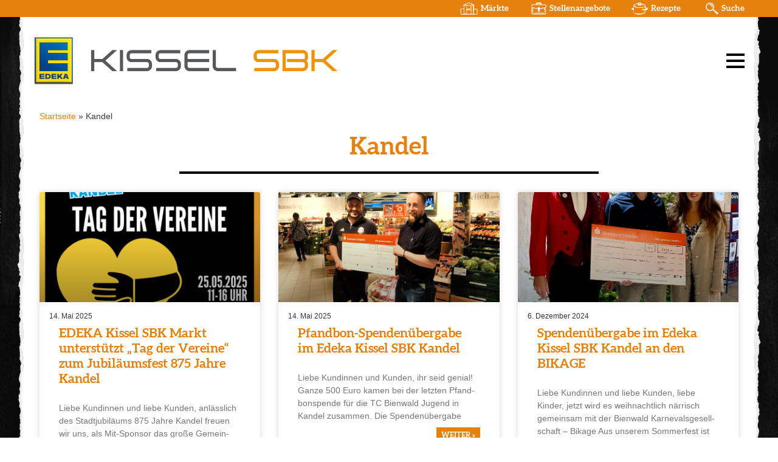

--- FILE ---
content_type: text/css
request_url: https://kissel-sbk.de/wp-content/cache/autoptimize/css/autoptimize_single_7d55e323af4ceb1bfb6bf64f26e768f2.css?ver=1769294186
body_size: 558
content:
.elementor-10004 .elementor-element.elementor-element-f7da255{margin:0 0 calc(var(--kit-widget-spacing, 0px) + -30px) 0px;text-align:center}.elementor-10004 .elementor-element.elementor-element-47e7d1a>.elementor-container{max-width:750px}.elementor-10004 .elementor-element.elementor-element-a903279{margin:0 0 calc(var(--kit-widget-spacing, 0px) + 0px) 0px;padding:0;text-align:left}.elementor-10004 .elementor-element.elementor-element-52cb7f2{--divider-border-style:solid;--divider-color:#000;--divider-border-width:4px}.elementor-10004 .elementor-element.elementor-element-52cb7f2 .elementor-divider-separator{width:60%;margin:0 auto;margin-center:0}.elementor-10004 .elementor-element.elementor-element-52cb7f2 .elementor-divider{text-align:center;padding-block-start:10px;padding-block-end:10px}.elementor-10004 .elementor-element.elementor-element-919b229{--grid-row-gap:30px;--grid-column-gap:30px}.elementor-10004 .elementor-element.elementor-element-919b229 .elementor-posts-container .elementor-post__thumbnail{padding-bottom:calc( 0.5 * 100% )}.elementor-10004 .elementor-element.elementor-element-919b229:after{content:"0.5"}.elementor-10004 .elementor-element.elementor-element-919b229 .elementor-post__thumbnail__link{width:100%}.elementor-10004 .elementor-element.elementor-element-919b229 .elementor-post__meta-data span+span:before{content:"•"}.elementor-10004 .elementor-element.elementor-element-919b229 .elementor-post__text{margin-top:20px}.elementor-10004 .elementor-element.elementor-element-919b229 .elementor-pagination{text-align:center}body:not(.rtl) .elementor-10004 .elementor-element.elementor-element-919b229 .elementor-pagination .page-numbers:not(:first-child){margin-left:calc( 10px/2 )}body:not(.rtl) .elementor-10004 .elementor-element.elementor-element-919b229 .elementor-pagination .page-numbers:not(:last-child){margin-right:calc( 10px/2 )}body.rtl .elementor-10004 .elementor-element.elementor-element-919b229 .elementor-pagination .page-numbers:not(:first-child){margin-right:calc( 10px/2 )}body.rtl .elementor-10004 .elementor-element.elementor-element-919b229 .elementor-pagination .page-numbers:not(:last-child){margin-left:calc( 10px/2 )}.elementor-10004 .elementor-element.elementor-element-5a08cc2{--spacer-size:20px}@media(max-width:767px){.elementor-10004 .elementor-element.elementor-element-919b229 .elementor-posts-container .elementor-post__thumbnail{padding-bottom:calc( 0.5 * 100% )}.elementor-10004 .elementor-element.elementor-element-919b229:after{content:"0.5"}.elementor-10004 .elementor-element.elementor-element-919b229 .elementor-post__thumbnail__link{width:100%}}.elementor-10004 .elementor-element.elementor-element-a903279{max-width:800px;margin:0 auto}

--- FILE ---
content_type: image/svg+xml
request_url: https://kissel-sbk.de/wp-content/themes/Kissel-Gruppe_E-Kissel-SBK/images/icons/Maerkte.svg
body_size: 14485
content:
<svg xmlns="http://www.w3.org/2000/svg" viewBox="0 0 144.78 101.06">
  <title>Element 2</title>
  <g id="Ebene_2" data-name="Ebene 2">
    <g id="Ebene_1-2" data-name="Ebene 1">
      <path d="M144.24,56.07A3.31,3.31,0,0,0,141,53.8a7.84,7.84,0,0,1-2.27,0,22.92,22.92,0,0,0-3.7-.23c-2.27,0-4.55,0-6.83,0l-.48,0c-.83,0-1.67,0-2.51-.06a3.72,3.72,0,0,1-1.28-.28,4.66,4.66,0,0,0-2-.38c-1.51,0-3,.15-4.55,0a3.79,3.79,0,0,0-.94.12,5.31,5.31,0,0,1-1.43.1c-.7-.1-.92-.32-.94-1a13.88,13.88,0,0,0,0-1.44,19.32,19.32,0,0,1,.09-4.3,3.61,3.61,0,0,0,.08-1.08,28.71,28.71,0,0,1-.17-3.71c-.07-1.55-.26-3.1-.2-4.66,0-1.4.17-2.8.09-4.2,0-.55-.06-1.11-.06-1.67,0-.79.26-1.46,1.26-1.3a1.67,1.67,0,0,0,1.42-.51,6.08,6.08,0,0,0,1.32-1.7,1.81,1.81,0,0,0,.06-1.62,7.46,7.46,0,0,0-.88-1.42A48,48,0,0,0,111.86,19a2.27,2.27,0,0,0-1.11-.67A1.59,1.59,0,0,1,110,18a26,26,0,0,0-2.81-1.83c-.92-.63-1.87-1.21-2.84-1.78a11.73,11.73,0,0,1-1.2-.78,11.28,11.28,0,0,0-4.09-2.2,5.26,5.26,0,0,1-1.84-.86,14.66,14.66,0,0,0-4.69-2.35c-.26-.07-.5-.25-.76-.35a37.51,37.51,0,0,0-5.08-2.11,4.79,4.79,0,0,1-1-.43,6.15,6.15,0,0,0-1.8-.64,34.65,34.65,0,0,1-3.59-1c-.57-.17-1.14-.35-1.73-.48-1.51-.34-1.52-.33-1.81-1.88A1.26,1.26,0,0,0,75.41.06a5.74,5.74,0,0,0-2.69.46A3.55,3.55,0,0,1,70,.55C69.51.36,69,.21,68.44.06a1,1,0,0,0-1.25.45A1.84,1.84,0,0,1,66,1.37c-.81.27-.92.45-.82,1.33a1,1,0,0,1-.66,1.13,9.71,9.71,0,0,1-1.24.45,24.17,24.17,0,0,0-5.44,2.18,5.5,5.5,0,0,1-1.92.67,3.61,3.61,0,0,0-1.14.36,39.66,39.66,0,0,1-5.68,2.24,5.64,5.64,0,0,0-.78.29c-2.11,1-4.39,1.52-6.39,2.73a2.49,2.49,0,0,1-.56.21,9.85,9.85,0,0,0-2.88,1.44A39.89,39.89,0,0,0,35,17.1a13.83,13.83,0,0,1-3,1.83c-1.36.67-2.69,1.4-4,2.16a2.35,2.35,0,0,0-1.33,2.25,2.49,2.49,0,0,1-.46,1.58,3.25,3.25,0,0,0-.3.51,1,1,0,0,0,.34,1.28,1,1,0,0,0,.32.15.66.66,0,0,1,.52.82,4.6,4.6,0,0,0,0,.83.86.86,0,0,0,.54.86,1,1,0,0,0,1.08-.32c.13-.15.24-.32.37-.47s.4-.56.78-.41.36.5.42.81a1.93,1.93,0,0,1,0,.24c0,1.36,0,2.71,0,4.07s-.13,2.48-.09,3.71a26.82,26.82,0,0,1-.11,3.59,3.49,3.49,0,0,0,0,1.07,9.62,9.62,0,0,1,.09,3,31.5,31.5,0,0,0-.1,5.14,5.13,5.13,0,0,1,0,1c-.06.89-.39,1.19-1.29,1.2L25,52a7.12,7.12,0,0,1-1.9-.16,5.79,5.79,0,0,0-2.38-.07,6.94,6.94,0,0,1-2.27.07,40.64,40.64,0,0,0-6.71-.08,2.34,2.34,0,0,0-.59.09,12.06,12.06,0,0,1-4.52.21,3.45,3.45,0,0,0-1,0c-1.3.2-2.61.38-3.89.68a2.55,2.55,0,0,0-1.62,1c-.3.44-.27.73.15,1a2.74,2.74,0,0,0,1.44.52,6.34,6.34,0,0,1,1.89.31c.79.26,1,.58.71,1.34a9,9,0,0,0-.42,2c-.13,1.35-.35,2.69-.46,4a10.59,10.59,0,0,0-.14,2.51,8.69,8.69,0,0,1,0,2.39,22.49,22.49,0,0,0,0,5.62,4.5,4.5,0,0,1,0,1.32A10.69,10.69,0,0,0,3.3,77a5.12,5.12,0,0,1,0,1,8.6,8.6,0,0,0,0,2.15c.11,1.64.19,3.27.18,4.91,0,1.4-.09,2.8,0,4.2A4.51,4.51,0,0,0,4,91.15,3.12,3.12,0,0,1,4.43,93a16.82,16.82,0,0,0,.08,2.75c0,.08,0,.16,0,.24a1.23,1.23,0,0,1-.76,1.46A3.79,3.79,0,0,0,3,98a.71.71,0,0,0-.26.38,1,1,0,0,0,.8,1.36,19.19,19.19,0,0,0,3.76.71,10.15,10.15,0,0,0,1.91.1,23,23,0,0,1,3-.07,48.2,48.2,0,0,0,5.5.25,36,36,0,0,1,5.87.12,3.85,3.85,0,0,0,.48,0c.88,0,1.76-.07,2.64,0,1.84.08,3.67-.15,5.5-.17a16.57,16.57,0,0,1,3.59.08,5.91,5.91,0,0,0,1.78,0,17.21,17.21,0,0,1,4.42,0,7.31,7.31,0,0,0,2.38,0,9.41,9.41,0,0,1,3.81.07,9.18,9.18,0,0,0,3.58,0,16.56,16.56,0,0,1,3-.23c1.36,0,2.71,0,4.07,0a19.14,19.14,0,0,1,4.65.37,3,3,0,0,0,1.07,0,24.94,24.94,0,0,1,2.85-.26,17.4,17.4,0,0,0,1.91,0,8,8,0,0,1,1.2,0c.52,0,1,.07,1.55.06,1.8,0,3.59,0,5.39,0a19.6,19.6,0,0,1,4.9,0,1.45,1.45,0,0,0,.36,0,8.56,8.56,0,0,1,2.62.17,1.46,1.46,0,0,0,.59,0,14.52,14.52,0,0,1,2.87-.17c2,0,4.08-.07,6.11,0a31.68,31.68,0,0,0,4.67,0,26.26,26.26,0,0,1,4.52-.06,20.42,20.42,0,0,1,3.23.07c1.11.25,2.14-.21,3.22-.14.12,0,.24,0,.36,0a15,15,0,0,0,3-.09,5.76,5.76,0,0,1,.83,0c1,0,2,.06,3,0a51.8,51.8,0,0,0,6.34-.43,12.38,12.38,0,0,0,3.43-.39c.28,0,.56-.06.84-.1a38.72,38.72,0,0,1,5.38-.2,46.57,46.57,0,0,1,5.15,0,6.46,6.46,0,0,0,3.3-.43,1.5,1.5,0,0,0,.91-1.65,2.82,2.82,0,0,0-.15-.57,2.79,2.79,0,0,1,0-1.89,6.64,6.64,0,0,0,.21-1.54c.05-.71.14-1.43.18-2.15a10.07,10.07,0,0,0,.08-2.63,7.91,7.91,0,0,1,0-2.38,15.3,15.3,0,0,0,.16-3.94c-.15-.95,0-1.92-.24-2.87a1.93,1.93,0,0,1,.08-1.06,14,14,0,0,0,.7-3.39,1,1,0,0,1,.06-.35,9.79,9.79,0,0,0,.25-3.1,9.11,9.11,0,0,1,.08-2.15,9.64,9.64,0,0,0,.14-3,20.69,20.69,0,0,1,.17-4.31A16.68,16.68,0,0,0,144.24,56.07ZM30.13,89.22A22.89,22.89,0,0,0,30,92.09a2.32,2.32,0,0,1,0,.59,1,1,0,0,1-1.06.95c-.28,0-.56,0-.84,0a6.26,6.26,0,0,0-1.07.09c-.72.16-.94.48-.95,1.28,0,.53-.07.62-.57.73a7.07,7.07,0,0,1-1.78.16c-.6,0-1.2,0-1.8,0a3.75,3.75,0,0,0-1.05.2,9.13,9.13,0,0,1-3.77.52c-.52,0-1-.09-1.55-.15a4.23,4.23,0,0,0-1.66.11,5.66,5.66,0,0,1-2.49.17c-.67-.09-1.36-.1-2-.14a5.91,5.91,0,0,1-.6,0,.9.9,0,0,1-.89-1c0-.8,0-1.6.06-2.4.06-1.08.2-2.15.23-3.23s0-2.31-.06-3.47c0-.64,0-1.28,0-1.91a31.84,31.84,0,0,0,0-3.24,5.45,5.45,0,0,1,.07-1.07,2.82,2.82,0,0,0-.08-1.19,6.61,6.61,0,0,1-.17-2.26,5.63,5.63,0,0,0,0-.71,38.41,38.41,0,0,1,.12-4.55,3,3,0,0,1,0-.6A7.85,7.85,0,0,0,8,67.88a4.78,4.78,0,0,1,0-1.31,13.5,13.5,0,0,0-.19-3.7,2.81,2.81,0,0,1,0-1.19,6.36,6.36,0,0,0,0-2.26,11.75,11.75,0,0,1-.14-2.51c0-.73.3-1,1-1a12.53,12.53,0,0,1,2,.18,4.74,4.74,0,0,0,2.48,0A2.55,2.55,0,0,1,14,56a20.34,20.34,0,0,0,3.12-.09,5.47,5.47,0,0,1,1.66.15,4.27,4.27,0,0,0,1.67,0,4.68,4.68,0,0,1,1.9,0,10.25,10.25,0,0,0,4.51-.18,5.78,5.78,0,0,1,2-.12,1.1,1.1,0,0,1,1.2,1.21c0,1.36,0,2.72,0,4.07h0c0,1,.06,1.93,0,2.88a27.87,27.87,0,0,0,0,5.48A26.39,26.39,0,0,1,30,73.44c-.06,1.88-.13,3.75-.19,5.63a3.47,3.47,0,0,0,0,.72c.28,1.66.08,3.35.31,5a3.37,3.37,0,0,1,0,.84,6.51,6.51,0,0,0,0,2A5.82,5.82,0,0,1,30.13,89.22ZM52.86,27.87a20.75,20.75,0,0,0-.68,4.49,4.93,4.93,0,0,0,0,1.67,3.45,3.45,0,0,1,0,.72C52.14,36.5,52,38.26,52,40c-.05,2.4-.05,4.8-.06,7.19a2.48,2.48,0,0,0,.07.72,8.65,8.65,0,0,1-.4,4.83c-.05.15-.1.3-.16.45a1.55,1.55,0,0,0,.09,1.49A3.27,3.27,0,0,1,52,56.42a19.28,19.28,0,0,1-.5,5.35,2.65,2.65,0,0,0,.07,1.53,8.87,8.87,0,0,1,.29,2.61A21.55,21.55,0,0,0,52,69.5a5.13,5.13,0,0,1,0,1.79,13.88,13.88,0,0,0,0,4.41,8.52,8.52,0,0,1-.06,3,5.55,5.55,0,0,0,0,2.26,3.33,3.33,0,0,1-.05,1.66,5.15,5.15,0,0,0-.09,2.14,11.57,11.57,0,0,1,.1,2.63,32.57,32.57,0,0,0,.28,4.3,11.46,11.46,0,0,1,.05,1.43,1,1,0,0,1-1.09,1,34.38,34.38,0,0,1-4.3-.13,18.27,18.27,0,0,0-4.9,0,10.39,10.39,0,0,1-3.1-.09A25.37,25.37,0,0,0,36,93.71a5.08,5.08,0,0,1-1-.08,1,1,0,0,1-.9-1.08,38.28,38.28,0,0,0-.25-5,26.7,26.7,0,0,1,.14-3.46,21.22,21.22,0,0,0,0-4.78,2.87,2.87,0,0,1-.08-.71c.17-1.23,0-2.47,0-3.71a3.39,3.39,0,0,0,0-.71,24.34,24.34,0,0,1,.19-5.26,2.2,2.2,0,0,0,0-.72A16.71,16.71,0,0,1,34.22,64a9.31,9.31,0,0,0-.1-1.67,6.38,6.38,0,0,1,0-2.5,5.56,5.56,0,0,0,0-1.68,9.5,9.5,0,0,1,.13-2.86,5.73,5.73,0,0,0,0-2.26,10.55,10.55,0,0,1-.12-2.63,5.13,5.13,0,0,0,0-1,59.33,59.33,0,0,1,0-7.66c0-1.28,0-2.56,0-3.83a30.7,30.7,0,0,1,0-4.07,3.91,3.91,0,0,0,0-1.08A33.17,33.17,0,0,1,34.09,28c0-.62.26-.94.95-1,1-.09,2-.11,3-.15.56,0,1.12,0,1.68,0,1.88.11,3.75.09,5.63.26a34.52,34.52,0,0,0,5.75-.05,7.88,7.88,0,0,1,1.19,0C52.81,27.11,53,27.39,52.86,27.87ZM88.88,94a1.11,1.11,0,0,1-1.07,1,6.27,6.27,0,0,1-1.56,0,8.07,8.07,0,0,0-2.73.08,6.2,6.2,0,0,1-1.55,0c-.87-.09-1.75-.16-2.63-.18A8.51,8.51,0,0,1,77,94.59a1.93,1.93,0,0,0-1.4,0,4.62,4.62,0,0,1-1.65.28c-.44,0-.87.06-1.31.1a8.56,8.56,0,0,1-1.68,0A22.55,22.55,0,0,0,67,95a18.52,18.52,0,0,1-3.93-.4,14.6,14.6,0,0,0-2.38-.19c-.4,0-.8,0-1.2,0a9.83,9.83,0,0,0-2,0,1.92,1.92,0,0,1-.48,0c-.81-.06-1.16-.34-1.3-1.14a8.59,8.59,0,0,1-.06-2.86,6.21,6.21,0,0,0,.08-2.15,1.67,1.67,0,0,1,0-.59,7.62,7.62,0,0,0-.15-3,10.38,10.38,0,0,1,0-3.81,14.92,14.92,0,0,0,.17-3.34A23.56,23.56,0,0,1,55.66,75c.13-2-.22-4.06.05-6.1a5.74,5.74,0,0,0-.14-2,3.75,3.75,0,0,1,.2-2.12c.16-.47.51-.81,1-.72a37.51,37.51,0,0,0,3.82.07,15.59,15.59,0,0,0,3.34.21,1.94,1.94,0,0,1,.71.1,5.28,5.28,0,0,0,1.43.06,14.85,14.85,0,0,1,3.94,0,5.12,5.12,0,0,0,1,0,14.65,14.65,0,0,0,4.62-.3,3.21,3.21,0,0,1,1.2,0c1.11.11,2.22.22,3.33.4a2.14,2.14,0,0,0,1.28-.15A4.65,4.65,0,0,1,85,64.3a3.42,3.42,0,0,0,1.65.13,5,5,0,0,1,.95,0,1.1,1.1,0,0,1,1.06.83,5.09,5.09,0,0,1,.21,1.65v2h-.11c0,.32,0,.64.06,1a9.09,9.09,0,0,1-.07,2.27,4,4,0,0,0,0,1.43,6.58,6.58,0,0,1,0,2,8.06,8.06,0,0,0-.07,2.5,8.65,8.65,0,0,1,0,1.44,24.34,24.34,0,0,0,.12,4.18,7.16,7.16,0,0,1,0,1.79,18.37,18.37,0,0,0,0,4.06,35.18,35.18,0,0,1,.16,3.71A2.92,2.92,0,0,1,88.88,94ZM61.68,56.69a1.94,1.94,0,0,1-.92.24H60a3,3,0,0,0-1.28.17c-.65.19-1.29.4-1.94.58a.67.67,0,0,1-.92-.51,1.86,1.86,0,0,1-.09-.47c-.06-.81.45-1.25,1.19-.92a2.63,2.63,0,0,0,2.18,0,4,4,0,0,1,2.48,0c.2,0,.37.15.37.39A.52.52,0,0,1,61.68,56.69Zm2.69,2c1,0,2.07-.21,3.14-.12,1.29-.08,2.6-.17,3.92-.24s2.47-.15,3.7-.19a11.42,11.42,0,0,1,2,.07,16.56,16.56,0,0,0,3-.06,2.87,2.87,0,0,0,.71-.13,1.75,1.75,0,0,0,1.37-1.19,1.31,1.31,0,0,1,1.23-1c1.27-.1,2.55-.18,3.82-.26a1.22,1.22,0,0,1,1.32,1,4.66,4.66,0,0,1,.23,2.25,1.5,1.5,0,0,1-1.39,1.41,3.67,3.67,0,0,1-1.32.06c-.67-.1-1.35,0-2-.08a27.76,27.76,0,0,0-4.91.08,2,2,0,0,1-.59,0A14.3,14.3,0,0,0,75,59.92a11.91,11.91,0,0,0-2.38.22,8.71,8.71,0,0,1-3.22.09c-1.19-.17-2.39-.09-3.58-.25a9.23,9.23,0,0,0-2.5.18,8.07,8.07,0,0,1-2.14-.07.84.84,0,0,1-.42-.21.26.26,0,0,1,0-.42,1.3,1.3,0,0,1,.52-.27A12.62,12.62,0,0,1,64.37,58.69ZM88.48,29.88A2.18,2.18,0,0,0,87.9,31c-.25,1.13-.53,2.25-.72,3.39a11.88,11.88,0,0,0-.13,3,1.67,1.67,0,0,1,0,.59,30.12,30.12,0,0,0-.29,4.64c-.1,1.49.17,2.95.18,4.43a18.67,18.67,0,0,0,.44,2.83A5.42,5.42,0,0,1,87.47,51a.91.91,0,0,1-.87,1,2.52,2.52,0,0,1-1.19,0,20.29,20.29,0,0,0-4.4-.46,50.81,50.81,0,0,0-7.4.35,12.65,12.65,0,0,1-2.75,0,2.57,2.57,0,0,0-.48,0c-2.4.13-4.79,0-7.19.16a19.27,19.27,0,0,1-2.63,0,2.36,2.36,0,0,1-1.24-.39,2.49,2.49,0,0,0-2.19-.16,1.47,1.47,0,0,0-.22.1c-.85.3-1.18.11-1.22-.83a16,16,0,0,1,0-2.75c0-.52,0-.92,0-1.31a8.7,8.7,0,0,1,0-2,2.82,2.82,0,0,0,0-.71c-.21-2.27-.28-4.54-.39-6.82-.09-1.83-.09-3.67-.21-5.5a28.7,28.7,0,0,0-.52-3.43c-.12-.59.09-.87.6-.93a5.74,5.74,0,0,1,1.31,0,13.5,13.5,0,0,0,3,.12,14.8,14.8,0,0,1,2.4,0c1.24.09,2.47,0,3.71-.07.44,0,.88,0,1.31,0a14.16,14.16,0,0,0,2.16,0,8,8,0,0,1,1.55,0,9.85,9.85,0,0,0,2.87-.1A8.11,8.11,0,0,1,75.39,27c1.47.1,3,.17,4.42.25h.12c1.87-.21,3.75,0,5.63-.11.71,0,1.43,0,2.15,0a2.82,2.82,0,0,1,.71.09.77.77,0,0,1,.67.86A2.52,2.52,0,0,1,88.48,29.88Zm2.79-7.12a2.76,2.76,0,0,0-1.07-.07c-1.07.16-2.15.12-3.56.24-1.48.3-3.25-.14-5-.29a13.49,13.49,0,0,0-3,0,22.15,22.15,0,0,1-4.31.08,40.43,40.43,0,0,0-4.54-.15,22.61,22.61,0,0,1-4.43-.07,8.22,8.22,0,0,0-2.27.08,7.47,7.47,0,0,1-1.31.17c-2.12-.12-4.23.21-6.35.1-1.71-.1-3.43-.22-5.14-.15-1.88.07-3.75,0-5.63,0a13,13,0,0,0-3,.19,9,9,0,0,1-1.8.06,13.76,13.76,0,0,0-2,0,2.36,2.36,0,0,1-.83-.1.49.49,0,0,1-.41-.38.44.44,0,0,1,.29-.48,9.58,9.58,0,0,1,3.55-1c1,0,2-.09,3-.1a11.68,11.68,0,0,0,3.25-.77,1,1,0,0,0,.65-.93.9.9,0,0,0-.51-.87c-1.1-.7-1.09-.82,0-1.55a3.65,3.65,0,0,1,.85-.45,18.41,18.41,0,0,0,3.73-1.89,11.65,11.65,0,0,1,3.74-1.58,2.53,2.53,0,0,0,1-.47,10.16,10.16,0,0,1,2.14-1.06,10.17,10.17,0,0,0,1.43-.63A27,27,0,0,1,63.27,9c1.72-.64,3.39-1.43,5.08-2.16.84-.36,1.68-.73,2.52-1.12a3.3,3.3,0,0,1,2.21-.22,20.48,20.48,0,0,1,5.7,2.15,17.32,17.32,0,0,0,3.87,1.88,9.31,9.31,0,0,1,2.07,1.2c1.74,1.05,3.47,2.14,5.2,3.21.2.12.43.2.64.32l4,2.2a1.84,1.84,0,0,1,.39.28,13.58,13.58,0,0,0,3,2c.71.45,1.43.88,2.15,1.31a11.46,11.46,0,0,0,1.81.93,5.1,5.1,0,0,1,1.87,1.27.42.42,0,0,1,.17.42.38.38,0,0,1-.34.29,15.48,15.48,0,0,1-4.41.21,24.32,24.32,0,0,0-6.32-.34A4.29,4.29,0,0,1,91.27,22.76Zm15.67,5.4c-.39.4-.76.81-1.13,1.23a2,2,0,0,0-.51,1.31,28.74,28.74,0,0,0-.11,3.47,6.69,6.69,0,0,1,0,1.55c-.25,1.67-.12,3.36-.26,5a2.89,2.89,0,0,0,0,.83,5.83,5.83,0,0,1,0,1.91,3,3,0,0,0,0,.6,29.78,29.78,0,0,1-.16,6.33,13.88,13.88,0,0,0,0,2c0,1.27.1,2.55.11,3.82q0,3.06,0,6.1c0,1-.14,1.91-.2,2.87a6,6,0,0,0,0,1,10.29,10.29,0,0,1,0,3.23,3.38,3.38,0,0,0,0,.71c0,1.48,0,3,0,4.44a2.73,2.73,0,0,0,.12.94,2.17,2.17,0,0,1,.13,1.18,20,20,0,0,0-.07,3.94,8.52,8.52,0,0,1,0,1.43,3,3,0,0,0,0,.6c.09,1.23.18,2.46.28,3.69s.27,2.23.27,3.34c0,.83-.09,1.66,0,2.5a7.19,7.19,0,0,0,.18,1.53,2.42,2.42,0,0,1,.09.6.9.9,0,0,1-.78,1,4.67,4.67,0,0,1-1.18.09,15.72,15.72,0,0,0-3,.1,5.75,5.75,0,0,1-1.31,0,6.54,6.54,0,0,0-1.31-.1,22.4,22.4,0,0,1-3.93-.3A2,2,0,0,1,93.7,95a1.22,1.22,0,0,1-1-1.29,4,4,0,0,1,0-.6,8.64,8.64,0,0,0-.07-2.27,5.5,5.5,0,0,1,0-1.67,25.68,25.68,0,0,0,.1-5.61c-.07-.92-.08-1.84-.11-2.75a10.67,10.67,0,0,1,.14-2,21.73,21.73,0,0,0,.14-4.19A8.15,8.15,0,0,1,93,72.37a4.68,4.68,0,0,0-.09-2.26,6.83,6.83,0,0,1-.2-2.25c0-.84,0-1.68,0-2.52a2.09,2.09,0,0,1,.85-2,1.39,1.39,0,0,0,.46-.69,1,1,0,0,0-.14-1.12c-.16-.18-.29-.38-.46-.55a2.13,2.13,0,0,1-.62-1.87c.11-.92,0-1.83,0-2.75a2.69,2.69,0,0,1,.24-1.4,1.47,1.47,0,0,0,.14-1.27,12.47,12.47,0,0,1-.35-4.63A5.59,5.59,0,0,0,92.82,48a6.78,6.78,0,0,1,0-2.5,2.54,2.54,0,0,0,0-1,20.62,20.62,0,0,1-.18-5.38,12.5,12.5,0,0,0,0-2c-.05-.72-.07-1.44-.08-2.15a8.25,8.25,0,0,0-.12-1.79,3.85,3.85,0,0,1,0-1.31,5,5,0,0,0-.16-2.37A2.69,2.69,0,0,1,92.18,28a1.16,1.16,0,0,1,.95-1,5.45,5.45,0,0,1,1.07-.08,25.91,25.91,0,0,0,2.65-.05,23,23,0,0,1,3.57-.13,3.37,3.37,0,0,0,1.3-.19,5.11,5.11,0,0,1,1.65-.23,10.79,10.79,0,0,0,3.2-.33c.55-.17.84.08.9.64A1.85,1.85,0,0,1,106.94,28.16Zm3,56.61a4.93,4.93,0,0,0,0,1.67,3.77,3.77,0,0,1-.07,1.42,3.69,3.69,0,0,0-.07,1.55,21.56,21.56,0,0,1,0,5.14,1.3,1.3,0,0,1-1.58,1.22.79.79,0,0,1-.72-.82c0-.4.07-.8.12-1.29a9.43,9.43,0,0,1,.38-3.81,3.4,3.4,0,0,0,0-1.31,7.17,7.17,0,0,1,0-2.73,28.39,28.39,0,0,0,.36-3.21,5.19,5.19,0,0,0-.1-1.3,7.66,7.66,0,0,1-.1-1.91,2.61,2.61,0,0,0,0-.48c-.31-1.83.07-3.67-.06-5.5a10.18,10.18,0,0,1,.07-1.91,1.06,1.06,0,0,1,.91-1A.6.6,0,0,1,110,71a3.35,3.35,0,0,1,0,.71,7.65,7.65,0,0,0,.08,1.79,3,3,0,0,1,.05.84c-.22,2,.08,4-.1,6a15.69,15.69,0,0,0,.11,2.27A7.77,7.77,0,0,1,110,84.77Zm30-26.11c0,.52-.24,1-.22,1.54,0,.72,0,1.44,0,2.15a4.33,4.33,0,0,1,0,.72c-.27,1.59-.16,3.19-.3,4.78-.08,1,0,2,0,3a11.56,11.56,0,0,1-.07,1.56,4.49,4.49,0,0,0,.15,2.24,1.63,1.63,0,0,1,0,.82,9.11,9.11,0,0,0-.06,2.15c.08,2,0,4-.13,6a18.66,18.66,0,0,0,.18,4.54,6.7,6.7,0,0,1,.07,1.79,23.39,23.39,0,0,0,.22,4.18c.14,1.34-.06,1.59-1.35,1.53-2.63-.11-5.26-.21-7.89-.33a6.89,6.89,0,0,0-2.26.24,7.56,7.56,0,0,1-2.13.19,34.38,34.38,0,0,1-4.65-.19,9.67,9.67,0,0,0-2.15,0,30.71,30.71,0,0,1-4.07-.14,1,1,0,0,1-1.09-1c-.09-1-.1-1.92-.13-2.87,0-.44,0-.88,0-1.32a17.79,17.79,0,0,1,.11-4.89,5.45,5.45,0,0,0,.06-1.07c-.08-2.55-.23-5.11-.14-7.66a7.76,7.76,0,0,0,0-1.08,32.37,32.37,0,0,1,0-5.74,25.34,25.34,0,0,0-.08-3.7,10.35,10.35,0,0,1,.12-2.15,12,12,0,0,0,0-3.11,6.8,6.8,0,0,1,.06-2.38,1.15,1.15,0,0,1,1-1,6.41,6.41,0,0,1,1.31-.08,46.4,46.4,0,0,0,6.35,0,3.21,3.21,0,0,1,1.07.07,16.63,16.63,0,0,0,4.28.3c.72,0,1.44,0,2.16,0a15.24,15.24,0,0,0,4-.47,5.91,5.91,0,0,1,2.37-.15,17.33,17.33,0,0,0,1.91.09C139.67,57.21,140,57.6,140,58.66Z"/>
    </g>
  </g>
</svg>


--- FILE ---
content_type: image/svg+xml
request_url: https://kissel-sbk.de/wp-content/themes/Kissel-Gruppe_E-Kissel-SBK/images/icons/Rezepte.svg
body_size: 12637
content:
<svg xmlns="http://www.w3.org/2000/svg" viewBox="0 0 140.64 104.76">
  <title>Element 1</title>
  <g id="Ebene_2" data-name="Ebene 2">
    <g id="Ebene_1-2" data-name="Ebene 1">
      <g>
        <g>
          <path d="M140.62,52.44c0-.51-.11-1-.2-1.54a3.83,3.83,0,0,0-1.48-2.39c-.43-.35-.87-.7-1.3-1.07a5.76,5.76,0,0,0-2-1.12,12.48,12.48,0,0,0-3.26-.7,3.11,3.11,0,0,1-1.89-.65,4.17,4.17,0,0,0-2.19-.91,3.38,3.38,0,0,1-.7-.16,5.12,5.12,0,0,0-3.41.07,3.66,3.66,0,0,1-.93.19c-.68.06-1.36.11-2,.14s-1-.17-1.06-.94a23.09,23.09,0,0,1-.13-4.07,2.63,2.63,0,0,0,0-.48c-.13-1.63-.21-3.27-.42-4.89a17.79,17.79,0,0,1,.07-4.78,7.34,7.34,0,0,0,0-2,1.39,1.39,0,0,0-.24-.78,8.18,8.18,0,0,1-1.08-2,7.19,7.19,0,0,0-1-1.52,20.91,20.91,0,0,0-3.15-2.94,23.92,23.92,0,0,0-4.57-2.59q-3.3-1.46-6.61-2.86a7.5,7.5,0,0,0-1.35-.48c-1.3-.26-2.57-.61-3.84-1a16.78,16.78,0,0,0-2-.43,18.53,18.53,0,0,1-5.28-1.9A13.45,13.45,0,0,0,86.07,9a3.3,3.3,0,0,1-2.18-1.16A16.86,16.86,0,0,1,81.7,5a4.62,4.62,0,0,0-1.28-1.57A13.9,13.9,0,0,0,76,1C75.31.79,74.56.67,73.82.48A4.31,4.31,0,0,0,71.93.37,2.89,2.89,0,0,1,70.62.3,10,10,0,0,0,67.05.05c-1.24.08-2.47.23-3.7.29a5.09,5.09,0,0,0-2.71.84,4.6,4.6,0,0,1-1,.45,26.4,26.4,0,0,0-3.59,1.64,3.94,3.94,0,0,0-1.53,1.29,6.54,6.54,0,0,0-1,1.88,3.15,3.15,0,0,1-.57,1,2.75,2.75,0,0,0-.43.71,1.37,1.37,0,0,1-1.59,1,7.42,7.42,0,0,0-2.25.21,9.56,9.56,0,0,1-1.2.12c-.43.05-.87.07-1.3.16-1.54.28-3.06.6-4.59.9a3.54,3.54,0,0,0-1.45.54,2.82,2.82,0,0,1-1.32.53,9.24,9.24,0,0,0-2.62.85,39.79,39.79,0,0,1-3.7,1.7,39,39,0,0,0-4.64,1.91c-1.11.54-2.24,1.06-3.35,1.61a13.52,13.52,0,0,0-3.15,1.91,7.16,7.16,0,0,1-1.22.76l-1.44.87a4.82,4.82,0,0,0-1.77,1.92,10,10,0,0,0-.67,7.45,11.53,11.53,0,0,1,.43,3.91,6.37,6.37,0,0,0,0,1.31,14.16,14.16,0,0,1,0,2.16,11.94,11.94,0,0,0,0,3.58.65.65,0,0,1,0,.24,29.77,29.77,0,0,0-.09,3c0,.4,0,.8-.08,1.2-.1.78-.34,1.05-1.13,1.14a10.48,10.48,0,0,1-1.68,0,8.11,8.11,0,0,0-2.72.35c-1.47.41-2.74,1.3-4.24,1.64a2.32,2.32,0,0,0-.52.3c-.34.19-.69.4-1,.57a5,5,0,0,0-1.2.78c-.76.7-1.51,1.43-2.32,2.07A4.93,4.93,0,0,0,.06,56a2.55,2.55,0,0,0,.52,2.15,6.59,6.59,0,0,1,.86,1.29,3.18,3.18,0,0,0,1.79,1.68c.56.23,1.13.42,1.69.61a8.25,8.25,0,0,1,2.93,1.61,2.36,2.36,0,0,0,1,.6,18,18,0,0,0,4.49.64,11.94,11.94,0,0,1,2.39.12.86.86,0,0,1,.77.8,3.44,3.44,0,0,1,0,.72,42.13,42.13,0,0,0,0,5.15,11.81,11.81,0,0,1,0,1.19,42.58,42.58,0,0,0,0,5.87c.08.92.13,1.84.17,2.76A4.94,4.94,0,0,0,17.21,83c.24.52.58,1,1.22,1a1.45,1.45,0,0,0,1.26-1,4.53,4.53,0,0,0,.42-2c.06-1.67,0-3.35.19-5a31.55,31.55,0,0,0,.06-5.75,14.49,14.49,0,0,1,0-4.41,3,3,0,0,0,0-.84,2.55,2.55,0,0,1,.39-1.6,2.66,2.66,0,0,0,.39-1.25,4.45,4.45,0,0,1,.18-.94A1.94,1.94,0,0,0,21,59.36a2,2,0,0,1-.49-1,13.5,13.5,0,0,1-.29-3.57c.26-1.76-.12-3.52.12-5.27A1.48,1.48,0,0,0,20.3,49c-.47-2-.11-4-.32-6a1.46,1.46,0,0,1,0-.36,10,10,0,0,0,0-3,11,11,0,0,1,.14-3c.12-.7.44-.87,1.1-.55a18.58,18.58,0,0,1,2.75,1.47c.26.18.53.36.81.52a23.41,23.41,0,0,0,4.55,2.37c.76.25,1.53.47,2.28.75a47.07,47.07,0,0,0,5.52,2c1.24.28,2.5.49,3.73.82a1.42,1.42,0,0,0,.36,0,12.78,12.78,0,0,1,3.19.5,13.36,13.36,0,0,0,1.76.35c1.08.12,2.14.37,3.2.45s2.37.26,3.55.37c1.87.18,3.75.27,5.62.47a5.75,5.75,0,0,0,1.31,0,13.42,13.42,0,0,1,3.58.12,12.83,12.83,0,0,0,2.4.1,5.74,5.74,0,0,1,1.55,0,19.58,19.58,0,0,0,3.82.19,11.26,11.26,0,0,0,2.39-.16,5.28,5.28,0,0,1,1.19-.05c1.44.07,2.88.13,4.31.25s3-.3,4.43,0a1.9,1.9,0,0,0,.71-.06,23.51,23.51,0,0,1,3.44-.47,35.77,35.77,0,0,0,5.46-.7,3.45,3.45,0,0,1,.72-.08c1.15-.06,2.31-.14,3.47-.17a11.4,11.4,0,0,0,3.5-.74,13.8,13.8,0,0,1,4.1-.84,5.37,5.37,0,0,0,2.81-.89,4.66,4.66,0,0,1,1.86-.79,3.72,3.72,0,0,0,1.55-.6A10.8,10.8,0,0,1,115,40.12a1,1,0,0,1,.35,0,.74.74,0,0,1,.78.62,3.37,3.37,0,0,1-.26,2.33,4.49,4.49,0,0,0-.67,1.65,9.27,9.27,0,0,0-.27,3.44,2.52,2.52,0,0,1,0,.72c-.1,1.27-.2,2.55-.32,3.82a6.79,6.79,0,0,0,0,1.56,30,30,0,0,1-.08,5,1.67,1.67,0,0,1-.16.58.64.64,0,0,1-.42.4,4,4,0,0,1-2.93-.05,13.14,13.14,0,0,0-2.43-1,3.65,3.65,0,0,1-2.67-2,1.37,1.37,0,0,0-1.15-.75,5.94,5.94,0,0,0-3.18.29,8.09,8.09,0,0,0-2,1c-.64.48-1.48.33-2.15.7a7.21,7.21,0,0,1-1.69.59,17.6,17.6,0,0,0-3.58,1.36,3.33,3.33,0,0,0-1.8,2.26,3.21,3.21,0,0,0,1.19,3.07,4.39,4.39,0,0,0,2.59.78,3.53,3.53,0,0,1,1.55.14,6.75,6.75,0,0,0,2.36.29,14.4,14.4,0,0,0,3.82-.18,8.68,8.68,0,0,1,2.38.16,2,2,0,0,1,1.49.65,2.81,2.81,0,0,0,2,.88,9.33,9.33,0,0,0,3.57-.14,1.91,1.91,0,0,1,.47-.07,2.46,2.46,0,0,1,2.56,1.9,5.1,5.1,0,0,1,.16,1c0,1.6.23,3.19.42,4.77a1.3,1.3,0,0,1-.43,1.19,1.61,1.61,0,0,0-.47,1.74l0,.12a4.19,4.19,0,0,1-.87,3.72,6.93,6.93,0,0,1-1,1.05,1.45,1.45,0,0,0-.52.78.5.5,0,0,0,0,.46c.12.15.29.1.44,0a6,6,0,0,0,1.29-.64,3,3,0,0,1,1.34-.55c-.47.55-.68,1.08-1.18,1.38-.73.41-1.46.82-2.2,1.22a.77.77,0,0,1-1,0,.79.79,0,0,0-.9-.1,21.54,21.54,0,0,0-2,.86c-1.18.58-2.25,1.37-3.48,1.87-3,1.24-6,2.59-9.13,3.66-1.7.59-3.38,1.23-5.13,1.67-1.28.32-2.59.52-3.86.86a58.64,58.64,0,0,1-7,1.3c-1.89.28-3.82.35-5.72.59-2.47.32-4.86-.21-7.27-.51a1.5,1.5,0,0,1-.35-.09,4.06,4.06,0,0,0-2.13-.15,9.39,9.39,0,0,1-1.19.08c-1.44.11-2.87-.14-4.3-.14a6.23,6.23,0,0,1-1-.09,6.23,6.23,0,0,0-1.67,0A7.52,7.52,0,0,1,53,96.07c-1.34-.25-2.68-.44-4-.58a6.22,6.22,0,0,1-1.28-.28,9.82,9.82,0,0,0-2.46-.47,4.29,4.29,0,0,1-1.18-.2,27.14,27.14,0,0,0-4.78-1.1,8.71,8.71,0,0,1-2.19-.62,2,2,0,0,0-.8-.23c-.94,0-1.86-.47-2.83-.13a1.3,1.3,0,0,1-.69-.14c-.87-.29-1.73-.59-2.6-.9a3,3,0,0,1-.54-.25,9.44,9.44,0,0,0-1.72-.84,17,17,0,0,1-2.86-1.51,9.69,9.69,0,0,0-1-.6,7.29,7.29,0,0,1-1.19-.8c-.91-.71-1.84-1.4-2.78-2.08a.71.71,0,0,0-1.11.59,1.18,1.18,0,0,0,.17.69c.31.56.6,1.13.94,1.67a4.22,4.22,0,0,0,.7.82c.67.62,1.4,1.19,2.06,1.83a14.14,14.14,0,0,1,2.43,2.46A2.19,2.19,0,0,0,26,94c1.48.88,2.82,2,4.37,2.73.78.39,1.56.79,2.39,1.11s1.7.69,2.55,1c.3.12.59.25.89.34.8.26,1.6.5,2.41.75,2.67.8,5.35,1.62,8,2.41,1.76.52,3.57.89,5.3,1.52a8.9,8.9,0,0,0,2.12.38,63.52,63.52,0,0,0,8.39.25,18.08,18.08,0,0,1,2.75.11,14.53,14.53,0,0,0,4.06-.06,13.34,13.34,0,0,1,2.26-.24,64.2,64.2,0,0,0,7.06-.46,3.58,3.58,0,0,0,1.16-.28,6.08,6.08,0,0,1,3-.57,5.2,5.2,0,0,0,2.33-.46,7.54,7.54,0,0,1,1.13-.39,17.66,17.66,0,0,1,3.53-.63,7.58,7.58,0,0,0,1.87-.43c.83-.28,1.68-.51,2.52-.77a5.7,5.7,0,0,0,.91-.3,32.57,32.57,0,0,1,4.26-1.59,11.43,11.43,0,0,0,3.33-1.62,3.11,3.11,0,0,1,1.41-.63,6.4,6.4,0,0,0,2.41-1A17.59,17.59,0,0,1,109,93.85a9.94,9.94,0,0,0,2.9-1.89,12.68,12.68,0,0,1,2.19-1.67,5.75,5.75,0,0,0,1.56-1.47,43.55,43.55,0,0,1,3.48-3.94,4.66,4.66,0,0,0,1.52-3.41c0-.52,0-1-.11-1.55a3.65,3.65,0,0,1,.41-2.2c.08-.14.13-.29.21-.43A.92.92,0,0,0,121,76a2.69,2.69,0,0,1-.74-2c-.16-2.09.49-4.13.29-6.22,0-.44.29-.71.75-.8a3.4,3.4,0,0,1,1.19,0,4.18,4.18,0,0,0,1.89-.15c.35-.11.7-.17,1-.26a34.5,34.5,0,0,0,6.05-1.89,7.87,7.87,0,0,0,1-.49,14.39,14.39,0,0,0,4-3.07,4.41,4.41,0,0,0,1.42-1.89,7.31,7.31,0,0,0,.4-1,11.18,11.18,0,0,1,1.29-2.56c.23-.33.4-.69.63-1A3.44,3.44,0,0,0,140.62,52.44ZM14.71,56.5c-.72-.21-1.39-.57-2.13-.75-.39-.09-.42-.58-.11-.86a2.33,2.33,0,0,1,1.06-.51c.5-.12,1-.22,1.5-.38.84-.29,1.53,0,1.49,1.18S16,56.88,14.71,56.5ZM59.9,8a1,1,0,0,1,.4-.58A4.27,4.27,0,0,1,61.14,7a26.54,26.54,0,0,1,2.76-.83c1.52-.32,3.06-.57,4.6-.82a13.12,13.12,0,0,1,2.87,0,9.94,9.94,0,0,1,3.12.83c.92.38,1.86.71,2.8,1.07l0,0c1,.6.88,1.29.2,2.06a3.36,3.36,0,0,1-1.25.91c-.81.33-1.64.63-2.47.91a1.79,1.79,0,0,1-.82.11,11.18,11.18,0,0,0-2.52,0,4.44,4.44,0,0,1-2.2-.47,8.29,8.29,0,0,0-2.72-.89A3.84,3.84,0,0,1,64,9.31a4.47,4.47,0,0,0-2.66-.55,6.16,6.16,0,0,1-1,0A.6.6,0,0,1,59.9,8ZM74.53,21a2,2,0,0,1-.26.25,10.16,10.16,0,0,1-5.58,1.87A13.61,13.61,0,0,1,64.2,22a2.14,2.14,0,0,1-.41-.25c-.2-.13-.47-.24-.45-.51s.37-.35.65-.36a.63.63,0,0,0,.62-.46,2.49,2.49,0,0,1,.22-.43A1,1,0,0,1,66,19.42a34.2,34.2,0,0,0,4.64.28,7.33,7.33,0,0,0,2.14-.13,3.77,3.77,0,0,1,1.06-.08,1,1,0,0,1,.88.7A.7.7,0,0,1,74.53,21ZM34.84,38.12a1,1,0,0,1-1.05-.37s0-.19.07-.2a1,1,0,0,1,1,.37s0,.08,0,.12S34.87,38.11,34.84,38.12Zm53.35,3.64a.39.39,0,0,1-.41-.14c-.08-.12.17-.28.43-.23a2.51,2.51,0,0,1,.5.18h0l0,0,0,0A2.5,2.5,0,0,1,88.19,41.76ZM114.9,31.09a12,12,0,0,1-1.15,2.74,1.8,1.8,0,0,1-.64.7,9.06,9.06,0,0,0-1.89,1.82,2.9,2.9,0,0,1-1.72,1A3.13,3.13,0,0,0,108,38a5.52,5.52,0,0,1-1.51.72,17,17,0,0,1-4.6,1.26,1.45,1.45,0,0,0-.46.09,26.79,26.79,0,0,1-4.92,1,13.28,13.28,0,0,1-1.67.14,9.6,9.6,0,0,0-3.06.43,3.2,3.2,0,0,1-.82.14.75.75,0,0,1-.82-.37c-.22-.42-.45-.34-.75-.11-.06,0-.22,0-.33-.07l0,0,0,0,0,0-.32.33,0,0,.32-.33c-.13-.13-.27-.26-.39-.4a.45.45,0,0,0-.6-.17c-.32.13-.67.22-1,.33v0a2.47,2.47,0,0,0-1.56.37l-.09,0s0,0,.09-.06a1,1,0,0,0-.82.6.22.22,0,0,1-.39,0,2,2,0,0,0-.39-.72v0a.82.82,0,0,0-.79-.44,4.1,4.1,0,0,0-1.87.34,1,1,0,0,1-1,.1,2.22,2.22,0,0,0-2,.19,1.57,1.57,0,0,1-1.58.11.69.69,0,0,0-.47,0c-1.15.32-2.37.12-3.53.4a1.69,1.69,0,0,1-1.16-.19.65.65,0,0,0-.87,0,1.32,1.32,0,0,1-1.12.28,9.5,9.5,0,0,0-3.44.29,3.63,3.63,0,0,1-1.43,0,14.55,14.55,0,0,0-3.23-.08,7.63,7.63,0,0,1-1.91-.06c-1.9-.34-3.81-.43-5.72-.59l-4-.3a9.7,9.7,0,0,1-1.3-.19,8,8,0,0,0-2-.24,4.65,4.65,0,0,1-1.87-.36,5.11,5.11,0,0,0-1.39-.32A31,31,0,0,1,40,39.54c-.69-.17-1.4-.3-2.11-.43a2.48,2.48,0,0,1-1.12-.37c-.06-.05-.13-.13-.13-.19s.14-.17.26-.15c1.34.2,2.71.23,4,.56a7.27,7.27,0,0,0,.95.1c.51,0,1,.06,1.55.12a4,4,0,0,0,1.19,0,5.51,5.51,0,0,1,1.9,0c.6.09,1.19.08,1.79.12a4.13,4.13,0,0,0,1.73-.43s.1-.17.09-.18a2.64,2.64,0,0,0-.29-.15v0l0,0h0a1.13,1.13,0,0,0-.7-.59,20.45,20.45,0,0,0-2.9-.71,9.45,9.45,0,0,0-1.19,0,2.82,2.82,0,0,1-1.52-.23,5.33,5.33,0,0,0-1.74-.45A24.63,24.63,0,0,1,38.4,36a.25.25,0,0,0-.12,0A9.56,9.56,0,0,1,35,35.31,19.15,19.15,0,0,0,32.77,35a10.35,10.35,0,0,1-3.49-1.5c-.45-.26-.88-.55-1.34-.79a5.28,5.28,0,0,1-2.18-2.33,4,4,0,0,1-.29-2,5.21,5.21,0,0,0,0-1.31A.86.86,0,0,1,26,26a16.68,16.68,0,0,1,2.32-1,8.52,8.52,0,0,0,2.32-1.2A2,2,0,0,1,32,23.32a1.21,1.21,0,0,0,.94-.46.52.52,0,0,0,.21-.63,2.21,2.21,0,0,1-.17-.81c0-.5-.19-.65-.63-.7a1.9,1.9,0,0,0-1,.14c-.47.22-1,.41-1.43.61a3,3,0,0,1-.66.3c-1.4.25-2.54,1.12-3.84,1.62a6.69,6.69,0,0,0-3,2.49,1.5,1.5,0,0,0-.27,1.46,11.94,11.94,0,0,0,1.58,3.6,7.75,7.75,0,0,1,1.19,2.21.35.35,0,0,1-.37.47,1.68,1.68,0,0,1-1-.34,5.42,5.42,0,0,1-.8-.71,30.57,30.57,0,0,0-2.12-2.29,2.48,2.48,0,0,1-.74-1.85,19.21,19.21,0,0,1,.14-2.27A3.11,3.11,0,0,1,21,24.22a16.84,16.84,0,0,1,3.8-2.49C25.92,21.2,27,20.57,28.07,20a15.34,15.34,0,0,1,4.46-1.72,1.64,1.64,0,0,0,.46-.12c1.09-.61,2.31-.89,3.43-1.41a13.91,13.91,0,0,1,4.37-1.23c1-.11,2.07-.17,3.1-.29a16.92,16.92,0,0,0,2.24-.39,15.26,15.26,0,0,1,2.12-.41,12.69,12.69,0,0,0,2.58-.52,7.31,7.31,0,0,1,2.13-.3,1.47,1.47,0,0,1,1.34.66,7.92,7.92,0,0,0,2,2.07,1.37,1.37,0,0,1,.17.17c.44.47.42.79-.09,1.21s-.77.57-1.12.9a2.29,2.29,0,0,0-.74,2.17,4.47,4.47,0,0,0,1.13,2.45,7.64,7.64,0,0,0,3.85,2.29,16.68,16.68,0,0,1,2.39.78,13.28,13.28,0,0,0,4.29,1.08,10.73,10.73,0,0,1,1.78.24,11.64,11.64,0,0,0,3.58.16c.75-.06,1.51-.1,2.27-.11a4.4,4.4,0,0,0,2.62-.71,6.12,6.12,0,0,1,1.18-.57,15.53,15.53,0,0,0,3.7-2.2c.46-.38,1-.73,1.41-1.11a5.28,5.28,0,0,0,.88-.82c1.19-1.55,1.07-2.54.18-4.2-.15-.28-.39-.51-.56-.78a1.45,1.45,0,0,1-.2-.56.46.46,0,0,1,.27-.49.47.47,0,0,1,.46,0c.17.11.31.24.47.36a4.32,4.32,0,0,0,2.76,1,22.63,22.63,0,0,1,3.57.37,19.53,19.53,0,0,0,3.81.31,6.4,6.4,0,0,1,3.22.78,15.47,15.47,0,0,0,3.09.87,2,2,0,0,0,1.59-.43,1.48,1.48,0,0,1,1.78,0,8.13,8.13,0,0,0,2.45.94,6.08,6.08,0,0,1,2.29,1,3.19,3.19,0,0,0,.73.39,3.56,3.56,0,0,1,1.24.93c.13.14.34.31.25.51s-.41.08-.62.06-.39-.11-.58-.12A.87.87,0,0,0,109,24a.45.45,0,0,0,.14.31c.21.18.45.34.68.5a5.81,5.81,0,0,1,1.57,1.78,5,5,0,0,1,.48,2c.15.87.19,1.75.34,2.61a1.79,1.79,0,0,1-.46,1.66,1.6,1.6,0,0,0-.38,1.56.49.49,0,0,0,.18.28.34.34,0,0,0,.42-.13c.18-.21.34-.45.51-.67s.54-.69.79-1a3.23,3.23,0,0,0,.7-2.89,6,6,0,0,1-.21-1.18,23.29,23.29,0,0,0-.27-2.5,3.15,3.15,0,0,1,0-.81h0v0A2.92,2.92,0,0,1,115.13,28,10.4,10.4,0,0,1,114.9,31.09ZM127,51.54a2,2,0,0,1-.14.46c-.45,1-.89,2-1.36,2.92a2.85,2.85,0,0,1-.57.77c-.66.62-1.36,1.22-2,1.82a1.67,1.67,0,0,1-1,.39c-.68.06-1.33-.12-1.42-1.08s-.18-2.14-.23-3.21,0-1.83-.13-2.75.22-1.38,1.25-1.44c.56,0,1.12,0,1.68,0v0c.63,0,1.27,0,1.91,0a2.48,2.48,0,0,1,1.54.59A1.44,1.44,0,0,1,127,51.54Zm8.56,2.64a.46.46,0,0,1-.61-.18s0-.07,0-.11,0-.31,0-.43a5.19,5.19,0,0,1,.26-1.55.52.52,0,0,1,.44-.34.53.53,0,0,1,.49.27A1.89,1.89,0,0,1,135.54,54.18Z"/>
          <path d="M87.91,33.59a1.49,1.49,0,0,1-1.16-.44.61.61,0,0,1,0-.86,2.32,2.32,0,0,1,.48-.36c1.28-.67,2.41-1.58,3.61-2.36.4-.26.82-.49,1.22-.75a25.29,25.29,0,0,0,2.59-2.48c.38-.35.75-.71,1.12-1.08a1.48,1.48,0,0,1,1-.4.59.59,0,0,1,.59.63,1.67,1.67,0,0,1-.28.78,8.73,8.73,0,0,0-.81,1.47,1.44,1.44,0,0,1-.36.47c-.75.76-1.51,1.53-2.29,2.27a5.31,5.31,0,0,1-.88.61,9.57,9.57,0,0,0-2,1.44A4.59,4.59,0,0,1,87.91,33.59Z"/>
        </g>
        <path d="M35.37,20l-.23,0c-.12,0-.24-.06-.25-.19a.36.36,0,0,1,0-.23A1.21,1.21,0,0,1,35.8,19a.51.51,0,0,1,.51.25c.11.21,0,.38-.16.52A1,1,0,0,1,35.37,20Z"/>
      </g>
    </g>
  </g>
</svg>


--- FILE ---
content_type: image/svg+xml
request_url: https://kissel-sbk.de/wp-content/themes/Kissel-Gruppe_E-Kissel-SBK/images/icons/Jobs.svg
body_size: 9237
content:
<svg xmlns="http://www.w3.org/2000/svg" viewBox="0 0 125.58 99.95"><g id="Ebene_2" data-name="Ebene 2"><g id="Ebene_1-2" data-name="Ebene 1"><g id="VlKbKE.tif"><path d="M14.1,86.32C12.74,85.54,12.72,84,12,82.81c-1.55-2.27-1.67-4.86-1.56-7.45.12-3.13.07-6.27,0-9.4,0-3.36.13-6.72.2-10.08a5.65,5.65,0,0,0-.16-1.07,9.36,9.36,0,0,1,0-3.42,37.74,37.74,0,0,0,.07-5.73c0-.48-.47-.51-.79-.62a5.94,5.94,0,0,0-3-.15c-.57.09-.49.6-.55.94a13,13,0,0,0,.19,3.57,3.29,3.29,0,0,1,.06.94c-.5,2.5.39,5,.23,7.49a22.29,22.29,0,0,0,.12,4.91c.25,1.38-.54,2.83.38,4.15.24.34-.08,1.07-.14,1.63a17,17,0,0,1-.07,3c-.28,1.08.17,2.36.31,3.54,0,.08.07.18,0,.24-1.11,2.16-.06,4.38-.17,6.56,0,1,0,2-.11,3-.22,2.61.72,4.93,1.68,7.21.27.66,1.39,1,2.2,1.36,1.43.55,3,.28,4.48.28,1,0,2,.28,3,.37,2.22.21,4.45.2,6.68.34a9.38,9.38,0,0,1,2.75.1,1.26,1.26,0,0,0,1.27-.06c.15-.11.44-.22.56-.15,2.29,1.31,4.61-.3,6.88.1a15,15,0,0,0,3.88.18c1.77-.17,3.77.82,5.1.11,1.53-.81,2.9.51,4.16-.42.1-.07.33,0,.47,0,1.88.64,3.9,0,5.78.61.24.09.46.18.65-.06a1.23,1.23,0,0,1,1.73-.23,1,1,0,0,0,.93,0,2.2,2.2,0,0,1,1.75-.12c1.34.5,2.65,0,4-.06a4.32,4.32,0,0,1,2.08.2c.79.36,1.58-.29,2.36,0,.53.17,1.34-.48,1.57.54,0,0,.16.06.22,0,1.76-.73,3.67-.47,5.47-.57,2.18-.12,4.4-.61,6.61.07a4.31,4.31,0,0,0,2.16-.26c2.13-.61,4.28-.06,6.39-.09,1.51,0,3-.14,4.45-.22a8.27,8.27,0,0,1,3.78.44,2.62,2.62,0,0,0,2,0c1.18-.42,2.43,0,3.65,0a7.22,7.22,0,0,0,3.35-.46,15.88,15.88,0,0,1,4.44-.93,2.48,2.48,0,0,0,2-1.14c.66-1.16,1.5-2.28,1.4-3.73a2.56,2.56,0,0,1,.52-1.33c.91-1.74.22-3.51.26-5.26s.12-3.41.2-5.11a31.09,31.09,0,0,0-.11-3.36c-.06-1.2.4-2.37,0-3.6s0-2.55-.12-3.84c-.07-.75-.64-1.87.36-2.6.09-.07.1-.3.07-.45-.21-1.35.47-2.79-.46-4.1-.3-.41.26-.94.35-1.45.32-1.9-.34-3.74-.23-5.62,0-.28-.12-.67,0-.82.91-1,.29-2.15,0-3.08a1.46,1.46,0,0,1,.78-2c.6-.3,1.08-1.21,1.89-.73s.32,1.31.49,1.94c.49,1.86-.09,3.69.16,5.53a20.9,20.9,0,0,1,.22,5.52c-.16,1.18.9,2.44-.24,3.5.64,1.63-.42,3.27.15,5,.34,1-.13,2.3-.22,3.47a16.14,16.14,0,0,0-.26,2.22c1,.73.29,1.74.56,2.55a4.36,4.36,0,0,1,0,2.81c-.22.64.2,1.15.21,1.73,0,.93-.34,1.92.53,2.68a.24.24,0,0,1,0,.23c-.59,1.12.26,2,.54,2.93.07.22.18.38,0,.66a4.92,4.92,0,0,0,0,3.17c0,.15.17.32.14.45-.65,2.21-.53,4.67-2.13,6.58a3,3,0,0,0-.45.56c-.89,1.85-2.38,2.22-4.32,2.13a18.39,18.39,0,0,0-5.63.66,8.79,8.79,0,0,1-4.26-.07,2.83,2.83,0,0,0-1-.1,79.78,79.78,0,0,1-12.17.29c-2.3-.07-4.63.41-6.91.21s-4.54,0-6.8-.07c-1.72-.07-3.45.45-5.17.09a7.6,7.6,0,0,0-3.87.16,4.26,4.26,0,0,1-3-.11c-.88-.4-1.86.2-2.81.25-1.45.08-2.85-.29-4.29-.29-1.25,0-2.43.5-3.72.29-.53-.08-1.08-.26-1.63-.33-2.23-.27-4.46.2-6.69-.23-.83-.16-1.75.41-2.71.28-3.07-.41-6.15-.06-9.23-.12a5.58,5.58,0,0,1-2.53-.25c-.43-.21-.82.3-1.3.39-3.05.61-6.05-.35-9.1-.1a30.66,30.66,0,0,1-4.16-.09,29.84,29.84,0,0,0-3.12.07,39.12,39.12,0,0,1-4.29-.34C9.5,99.06,8,97.73,6.21,97A4.49,4.49,0,0,1,4,94.55a29.21,29.21,0,0,1-2.45-6.66,6.12,6.12,0,0,1,0-2.14c.42-2.66-.12-5.31,0-8,.27-3.92-.33-7.86,0-11.76.12-1.59-.4-3.14-.12-4.59.44-2.26-.15-4.47.11-6.69,0-.11-.08-.26,0-.35.87-1.66.45-3.46.54-5.19.08-1.51.07-3,.07-4.55a1.5,1.5,0,0,1,.06-.81c.8-1.38-.13-2.56-.62-3.67A10.26,10.26,0,0,1,.48,36.93C.2,34.21.41,31.47.07,28.76A17,17,0,0,1,.54,23.5c.14-.74.61-1.21,1.39-.73.53.33.73.05,1-.32a13.52,13.52,0,0,1,4.89-4.34,9.11,9.11,0,0,1,5.93-1.56c1,.13,1.79-.6,2.8-.53a41.84,41.84,0,0,0,6.23.12,32.53,32.53,0,0,0,5-.37,7.22,7.22,0,0,1,2.55.35A8.25,8.25,0,0,0,33.47,16a14.1,14.1,0,0,1,3.89-.33c1.49,0,1.84-.44,1.29-1.8,0-.11-.15-.24-.13-.33.52-1.85.16-3.83,1-5.64a9.56,9.56,0,0,0,.76-2.78A2.67,2.67,0,0,1,42.4,2.82c2.1-.59,4.23-1.06,6.36-1.5A71.49,71.49,0,0,1,61,.37C63.6.3,66.23.26,68.86,0c1.25-.11,2.49.56,3.74.28A7.17,7.17,0,0,1,75,.15a11.69,11.69,0,0,1,5.09,2c1,.64,2.09,1.08,3.08,1.76a5.28,5.28,0,0,1,2.55,3.64,5.54,5.54,0,0,0,.6,1.83,3.44,3.44,0,0,1,.06,2.94c-.29,1,.26,1.91,0,2.83-.16.53.14.73.64.67a3.5,3.5,0,0,1,2.88.86c.6.53,1.52.16,2.3.38,2.58.7,5.2-.11,7.8,0a19.8,19.8,0,0,1,5.32.48.36.36,0,0,0,.23,0c1.55-1.31,3.31-.4,5-.46a9.94,9.94,0,0,0,3-.44,6.72,6.72,0,0,1,5.68.67,10.83,10.83,0,0,1,3.75,2.8,6,6,0,0,1,.71,1.09c.5,1,.5,2.2,1.3,3.09.18.21.15.62.2.93.1.74-.37-.06-.44.17a.26.26,0,0,0,0,.23c1.24,2.08.73,4.32.59,6.52a14.45,14.45,0,0,0,.26,3.17c.4,2.51-.7,4.28-2.43,5.75a3,3,0,0,0-1.13,1.71c-.17,1-.73.91-1.28.56-.77-.5-1.28-.27-1.93.24a4.1,4.1,0,0,1-2.53,1,8,8,0,0,0-2,.5c-.19,0-.44,0-.47.3s.23.29.46.37c.59.18.5.69.34,1.1-.66,1.72-.2,3.5-.34,5.24-.09,1.22.29,2.46-.16,3.66a.83.83,0,0,0-.06.59c.65,1.14-.26,2.24-.06,3.38.22,1.3-.35,2.65.17,4,.23.59-.11,1.16-.17,1.74-.15,1.47.12,3-.4,4.45a6,6,0,0,0,0,3c.35,1.94.81,4,0,6-.12.28-.3.5,0,.72.5.34.3.52-.12.7a.52.52,0,0,0-.26.51c0,.33.45.77,0,1-1.64.8-1.77,3-3.42,3.72-.06,0-.16,0-.24,0h0c.36-.8.75-1.6,1.08-2.42a1,1,0,0,0,0-.8c-.87-1-.53-2.1-.56-3.17,0-1.83,0-3.66,0-5.48-.12-2.52-.89-5-.93-7.51a14.65,14.65,0,0,0,.14-1.59c-.34-2.55-.88-5.09-.54-7.68.08-.62,0-.91-.61-1s-1-.48-.89-1c.14-1.1-.22-2.16-.07-3.25a2.29,2.29,0,0,1,.82-1.68,1.85,1.85,0,0,0,.45-2.5c-.39-.9-1.36-.65-2-.53-2,.35-3.94.84-5.89,1.31-3.09.74-6.21,1.45-9.33,1.92-3.82.56-7.46,1.85-11.28,2.42-2.39.37-4.78,1-7.17,1.53-1.15.23-1.39.72-1.38,1.79,0,2-.09,3.93-.2,5.89-.13,2.32-.38,4.63-.47,6.94a17.34,17.34,0,0,1-1.39,7.08,6.36,6.36,0,0,0-1.13,2.72c0,.16-.18.35-.32.48a5.79,5.79,0,0,1-5.85.61c-.65-.35-1.45-.94-2.27-.41s-1.32.5-1.35-.53A3.22,3.22,0,0,0,57,75.9a4.81,4.81,0,0,1-.81-1.17c-.82-1.14-.76-2.46-1-3.76a43.31,43.31,0,0,1-.28-6.73c0-1.07.21-2.1.2-3.15,0-1.24-.17-2.48-.13-3.72,0-1-.42-1.88-.3-2.86s-.3-1.61-1.39-1.76a7.75,7.75,0,0,0-.84,0,29.08,29.08,0,0,1-8.78-.87c-1.24-.36-2.74-.07-3.74-1.2a.36.36,0,0,0-.33,0c-.64.48-1.18.06-1.8-.09-1.68-.43-3.42-.65-5.12-.94-2.9-.49-5.82-.4-8.7-.77A11.17,11.17,0,0,1,20,48c-1-.57-2.12-.92-3.13-1.48a1.46,1.46,0,0,0-1.71,0,1.31,1.31,0,0,0-.33,1.74c.27.54,0,1.11,0,1.67,0,1.21-.31,2.48.85,3.42.33.26.28.73.28,1.14,0,2.6.09,5.22,0,7.81-.07,1.23.26,2.38.2,3.6a14.43,14.43,0,0,1-1,4.61c-.93,2.38-.49,5-.8,7.49a15.08,15.08,0,0,0,.09,5.72,3,3,0,0,1-.41,2.64ZM11.56,39.37a6.38,6.38,0,0,0,1.76,1.15c2.81.79,5.79.63,8.53,1.67,1,.39,2.17-.09,3.14.57a3.12,3.12,0,0,0,1.86.38c1.07,0,2.17-.06,3,.87a1.63,1.63,0,0,0,1.46.32,15,15,0,0,1,2.6.21c.78,0,1.49,1.57,2.31.13l.16.15c.82.92,2,.7,3.08,1,.55.17,1,.71,1.59.6a6,6,0,0,1,3.35.36,1.76,1.76,0,0,0,1.42,0,4,4,0,0,1,2.93,0c1.51.43,3,.78,4.59,1.07.84.15,1.15-.33,1.07-.88a9.36,9.36,0,0,1,.49-3.76c.29-1.19.15-2.56,1.47-3.22,1.07-.53,2-1.49,3.36-1.26a7,7,0,0,0,1.44-.05c2.38-.13,4.81-.58,7,.93a1.36,1.36,0,0,0,.92.27c1.4-.21,1.78,1,2.14,1.79.74,1.61.42,3.43.39,5.17,0,.69.08.86.75.76s1.58-.39,2.1.12c.78.75,1.55.46,2.3.24,1-.28,1.93-.73,2.86-1a34.94,34.94,0,0,1,8.19-1.81,21.61,21.61,0,0,0,6-1.16A2.28,2.28,0,0,1,95,43.74c1.22.27,2.29-.34,3.43-.52,1.33-.22,2.73-1.08,3.93-.83,1.6.33,2.61-.5,3.83-1,.33-.13.55-.24.86,0a1.21,1.21,0,0,0,1.36-.1,8.21,8.21,0,0,1,2.67-1.05,9,9,0,0,0,4.45-1.16.72.72,0,0,1,.36-.05,3.47,3.47,0,0,0,3.78-2.59c.33-1.05,1.32-2,.51-3.29,0-.06.12-.26.21-.38a2.86,2.86,0,0,0,.3-1.93c-.08-1.59-1.23-3-1.33-4.62a1.32,1.32,0,0,0-.23-.55c-1.4-2.28-3.58-3.27-6.08-3.89-.86-.22-1.58.2-2.35.07a38.25,38.25,0,0,0-3.84-.33,50,50,0,0,0-5.61,0,31.22,31.22,0,0,0-3.35,0c-2.84.41-5.72.95-8.56-.1a.86.86,0,0,0-.57,0c-1.08.5-2.21.09-3.32.21-1.84.19-3.73-.39-5.58.17a3,3,0,0,1-1.07.08,49.7,49.7,0,0,0-10.13,0c-1.25.17-2.38-.38-3.58-.3a29.61,29.61,0,0,1-6.72-.19c-1.26-.18-2.47.24-3.67.19-2.91-.11-5.81-.3-8.72-.19a10.31,10.31,0,0,1-3-.25,13.42,13.42,0,0,0-5-.41c-1.7.22-3.28-.44-5.07,0a10.9,10.9,0,0,1-5.45-.3c-2.3-.64-4.73-.2-7.1-.1a6.9,6.9,0,0,0-3,.78c-2.23,1.24-5,.56-7.09,2.16a.47.47,0,0,1-.24,0C8.73,23.2,8,24.5,7,25.12c-.73.45-1.16,1.73-1.6,2.73a8.53,8.53,0,0,0-.73,3.42c0,2.17-.51,4.25-.6,6.38,0,.66.29,1.37.76,1.48a8.78,8.78,0,0,1,2.79,1.24A3,3,0,0,0,11.56,39.37ZM73.32,16c.52,0,.86.1,1.06,0,.43-.27,1.26-.46.48-1.24-.35-.35-.2-.84-.24-1.27-.19-2.15-.31-2.34-2.43-2.4-2.58-.07-5.15.09-7.72,0-4-.19-7.9-.24-11.86-.15-1.57,0-1.92.74-2.13,1.79-.17.88-.33,2.24.53,2.58,1.29.51,2.59,1,3.87,1.57.32.14.84-.19,1.26-.31-.23-.7.15-1.25.75-1.16s1.64,0,1.28,1.21c-.07.25-.13.76.4.65a6.3,6.3,0,0,0,2.76-.82c1-.84,1.9-.28,2.77-.29,1.18,0,2.33.55,3.59.05A8.24,8.24,0,0,1,69.22,16c.67-.07,1.22.36,1.73.2C71.83,16,72.71,16.31,73.32,16ZM59,69.33a4,4,0,0,0,3.67,3.9c1.85,0,4.4-2.37,4.34-4.07s-2.7-3.91-4.78-4C60.63,65.09,59,67.14,59,69.33Z"/><path d="M109.51,85.36c.32,1.5-1,2.1-1.8,2.62-2,1.29-4.1,2.67-6.67,2.73a30.9,30.9,0,0,1-4.18.14c-3-.35-6,0-9-.12a49,49,0,0,0-6.63-.21c-2.5.25-5,0-7.52.43a.74.74,0,0,1-.36,0,7.76,7.76,0,0,0-3.29-.16,47.46,47.46,0,0,1-5-.29,3.4,3.4,0,0,0-.71,0,66.76,66.76,0,0,1-10.77.18c-2.58-.12-5.19-.05-7.76.07s-4.93.11-7.38.11a75.64,75.64,0,0,1-8-.3c-.89-.1-1.75.13-2.64.08a19,19,0,0,1-6.43-1.2,1,1,0,0,0-.59,0,3.65,3.65,0,0,1-2.93-.82,10.79,10.79,0,0,0-3.08-1.61c-.33-.11-.59-.25-.67-.61h0a24.74,24.74,0,0,0,7.29-.13,4.51,4.51,0,0,0,1.91-.7A4.56,4.56,0,0,1,26,84.85c3.9,0,7.8-.09,11.69,0a26.66,26.66,0,0,1,3.46,0c2.37.38,4.74-.15,7.13,0a23,23,0,0,0,4.54,0,6.7,6.7,0,0,1,2.6-.24c2.73.83,5.5.11,8.25.36,2.59.24,5.24-.6,7.88-.09a2,2,0,0,0,1.07-.12c1.22-.49,2.44,0,3.62.09s2.67.45,3.94.54a45.43,45.43,0,0,0,7.19.4c1.54-.13,3.1-.1,4.65-.09a28,28,0,0,1,4.68.15,18.57,18.57,0,0,0,6.18-.08,1.47,1.47,0,0,1,1.25.26,1.53,1.53,0,0,0,2,.13,1.17,1.17,0,0,1,.71-.11,3.36,3.36,0,0,0,2.6-.66Z"/></g></g></g></svg>